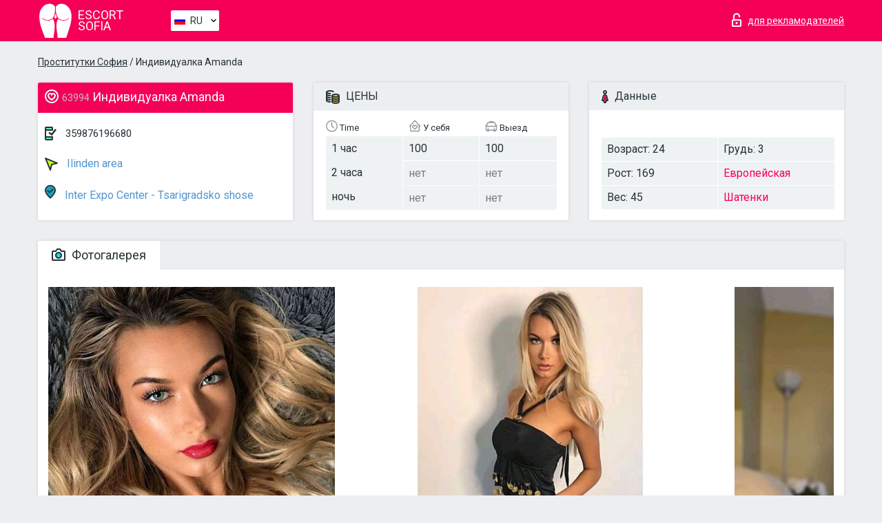

--- FILE ---
content_type: text/html; charset=UTF-8;
request_url: https://escortsofia.info/ru/amanda-125/
body_size: 7452
content:
<!DOCTYPE html>
<html lang="ru">
<head>
    <meta http-equiv="Content-Type" content="text/html; charset=UTF-8">
    <meta http-equiv="X-UA-Compatible" content="IE=edge">
    <title>Amanda, телефон 359876196680,  Sofia, Ilinden area</title>
    <meta name="description" content="Проститутка Amanda из Ilinden area в городе SofiaVIP эскорт услуги с отзывами. Любой вид досуга по разумным ценам. ">
    <meta name="keywords" content="">
    <meta name="viewport" content="width=device-width, minimum-scale=1, maximum-scale=1" />
    <!--Language-->
    <link rel="alternate" hreflang="x-default" href="https://escortsofia.info/amanda-125/"/>
    <link rel="alternate" hreflang="en" href="https://escortsofia.info/" />
    <link rel="alternate" hreflang="pt" href="https://escortsofia.info/pt/amanda-125/" />
    <link rel="alternate" hreflang="fr" href="https://escortsofia.info/fr/amanda-125/" />
    <link rel="alternate" hreflang="es" href="https://escortsofia.info/es/amanda-125/" />
    <link rel="alternate" hreflang="de" href="https://escortsofia.info/de/amanda-125/" />
    <link rel="alternate" hreflang="ru" href="https://escortsofia.info/ru/amanda-125/" />
    <link rel="canonical" href="https://escortsofia.info/ru/amanda-125/">

    <!-- favicon -->
    <link rel="shortcut icon" href="/site1/favicons/favicon.ico" type="image/x-icon" />
    <link rel="apple-touch-icon" href="/site1/favicons/apple-touch-icon.png" />
    <link rel="apple-touch-icon" sizes="57x57" href="/site1/favicons/apple-touch-icon-57x57.png" />
    <link rel="apple-touch-icon" sizes="72x72" href="/site1/favicons/apple-touch-icon-72x72.png" />
    <link rel="apple-touch-icon" sizes="76x76" href="/site1/favicons/apple-touch-icon-76x76.png" />
    <link rel="apple-touch-icon" sizes="114x114" href="/site1/favicons/apple-touch-icon-114x114.png" />
    <link rel="apple-touch-icon" sizes="120x120" href="/site1/favicons/apple-touch-icon-120x120.png" />
    <link rel="apple-touch-icon" sizes="144x144" href="/site1/favicons/apple-touch-icon-144x144.png" />
    <link rel="apple-touch-icon" sizes="152x152" href="/site1/favicons/apple-touch-icon-152x152.png" />
    <link rel="apple-touch-icon" sizes="180x180" href="/site1/favicons/apple-touch-icon-180x180.png" />
    <!-- style -->
    <link rel="stylesheet" type="text/css" href="/site1/css/app.min.css?v=1.0.0">
    <!-- Global site tag (gtag.js) - Google Analytics -->
<script async src="https://www.googletagmanager.com/gtag/js?id=UA-107599066-24"></script>
<script>
  window.dataLayer = window.dataLayer || [];
  function gtag(){dataLayer.push(arguments);}
  gtag('js', new Date());

  gtag('config', 'UA-107599066-24');
</script>
<meta name="google-site-verification" content="pp8AQjHXJN-_jsFpwtW6X6LdLk0p7C25HTC5YQk8bbc" />
	<!-- title -->
	<!-- HTML5 Shim and Respond.js IE8 support of HTML5 elements and media queries -->
	<!--[if IE]>
	<script src="//cdnjs.cloudflare.com/ajax/libs/html5shiv/3.7.3/html5shiv.min.js"></script>
	<link href= "css/ie.css" rel= "stylesheet" media= "all" />
	<![endif]-->
</head>

<body class="home">
<!-- header -->
<header id="header" class="header">
	<!-- top -->
	<div class="header-top">
		<div class="container">
			<!-- logo -->
			<a href="/ru/" class="logo">
				<img src="/site1/images/logo.svg" class="logo__img" alt="logo">
				<span class="logo__text"><span>Escort</span><br>Sofia</span>
			</a>

			<!-- local -->
			<div class="local headertext">
                <!-- lang -->
                <div class="lang_dropdown">
                    <div class="lang_dropbtn lang_ru">RU</div>
                                        <div class="lang_dropdown-content">
                                                                        <a class="lang_en" href="/">EN</a>
                                                                                                <a class="lang_pt" href="/pt/amanda-125/">PT</a>
                                                                                                <a class="lang_fr" href="/fr/amanda-125/">FR</a>
                                                                                                <a class="lang_es" href="/es/amanda-125/">ES</a>
                                                                                                <a class="lang_de" href="/de/amanda-125/">DE</a>
                                                                                                <a class="lang_ru" href="/ru/amanda-125/">RU</a>
                                                                    </div>
                                    </div>
                <!-- end lang -->
			</div>

			<!-- login -->
			<a href="/user.php?lang=ru" class="login" rel="nofollow"><i class="icon icon-lock"></i><span>для рекламодателей</span></a>
			<!-- form -->
		</div>
	</div>
    		<script type="text/javascript">
            var isAjaxCalled= true;
		</script>
    </header>

<main class="wrapper">
<section>
    <div class="container">
        <div class="row">
            <!-- breadcrumbs -->
            <div class="breadcrumbs clearfix">
                <div class="container">
                    <ul class="breadcrumbs-list">
                        <li class="breadcrumbs-list__item"><a href="#"><a href='/'>Проститутки София</a> / Индивидуалка Amanda</a>
                        </li>
                    </ul>
                </div>
            </div>

            <!-- card-info -->
            <div class="card-info">
                <div class="container">
                    <div class="row">
                        <!-- item -->
                        <div class="card-info-item">
                            <!-- info -->
                            <div class="info info_main">
                                <div class="info-header">
                                    <div class="info-header__name"><i class="icon icon-hart-white"></i><h1><span>63994</span> Индивидуалка Amanda</h1></div>
                                </div>
                                <div class="info-body">
                                    <!-- list -->
                                    <div class="info-list">
                                        <div class="info-list-item">
                                            <i class="icon icon-phone"></i> <a href="tel:359876196680">359876196680</a>
                                        </div>
                                                                                    <a href="/ru/location-ilinden-area/" class="info-list-item"> <i class="icon icon-area"></i> Ilinden area</a>
                                        
                                                                                    <a href="/ru/metro-inter-expo-center-tsarigradsko-shose/" class="info-list-item"> <i class="icon icon-local"></i> Inter Expo Center - Tsarigradsko shose</a>
                                                                            </div>

                                    
                                </div>
                            </div>
                        </div>
                        <!-- item  PRICE-->
                        <div class="card-info-item">
                            <!-- info -->
                            <div class="info">
                                <div class="info-header info-header_data"><i class="icon icon-cash-md"></i> ЦЕНЫ</div>
                                <div class="info-body info-body_data">
                                    <!-- list -->
                                    <div class="price-list">
                                        <div class="price-list__title"> <i class="icon icon-time-sm"></i> Time</div>
                                        <!-- item -->
                                        <div class="price-list-item">
                                            <span>1 час</span>
                                            <span>2 часа</span>
                                            <span>ночь</span>
                                        </div>
                                    </div>
                                    <!-- list -->
                                    <div class="price-list">
                                        <div class="price-list__title"> <i class="icon icon-love-house"></i> У себя</div>
                                        <!-- item -->
                                        <div class="price-list-item">
                                            <span>100</span>
                                                <span class="no">нет</span>
                                                    <span class="no">нет</span>
                                        </div>
                                    </div>
                                    <!-- list -->
                                    <div class="price-list">
                                        <div class="price-list__title"> <i class="icon icon-car-sm"></i> Выезд</div>
                                        <!-- item -->
                                        <div class="price-list-item">
                                            <span>100</span>
                                                <span class="no">нет</span>
                                                    <span class="no">нет</span>
                                        </div>
                                    </div>
                                </div>
                            </div>
                        </div>
                        <!-- item -->
                        <div class="card-info-item">
                            <!-- info -->
                            <div class="info">
                                <div class="info-header info-header_data"><i class="icon icon-data"></i> Данные</div>
                                <div class="info-body info-body_data">
                                    <!-- list -->
                                    <div class="data-list">
                                        <div class="data-list-item">
                                            <span>Возраст: 24</span>
                                            <span>Рост: 169</span>
                                            <span>Вес: 45</span>
                                        </div>
                                        <div class="data-list-item">
                                            <span>Грудь: 3</span>
                                            <a href="/ru/nation-european-white/" class="l-red">Европейская</a>                                            <span class="l-red">Шатенки</span>                                        </div>
                                    </div>
                                </div>
                            </div>
                        </div>
                    </div>
                </div>
            </div>


            <!-- slider -->
            <section id="slider" class="slider">
                <div class="container">
                    <div class="info">
                        <ul id="tabs" class="nav nav-tabs info-header">
                            <li class="nav-item active">
                                <a href="#photo" data-toggle="tab"> <i class="icon icon-camera"></i> Фотогалерея</a>
                            </li>
                                                    </ul>
                        <!-- content -->
                        <div class="tab-content info-body">
                            <div class="tab-pane active" id="photo">


                                <!-- gallery -->
                                <div id="gallery" class="slider__gallery gallery allphotos">
                                    <div class="allphotos">
                                        <div class="formphotos">
                                            <div>
                                                                                                    <a title="" href="/big/63994/272152.jpg" class="big"><img src="/medium/63994/272152.jpg" alt="Amanda" /></a>
                                                                                                    <a title="" href="/big/63994/272151.jpg" class="big"><img src="/medium/63994/272151.jpg" alt="Amanda" /></a>
                                                                                                    <a title="" href="/big/63994/272150.jpg" class="big"><img src="/medium/63994/272150.jpg" alt="Amanda" /></a>
                                                                                                    <a title="" href="/big/63994/272149.jpg" class="big"><img src="/medium/63994/272149.jpg" alt="Amanda" /></a>
                                                                                                    <a title="" href="/big/63994/272148.jpg" class="big"><img src="/medium/63994/272148.jpg" alt="Amanda" /></a>
                                                                                            </div>
                                        </div>
                                    </div>
                                </div>



                                <!-- gallery mobile -->
                                <div id="gallery-mobile" class="gallery-mobile">
                                    
                                                                                    <img src="/medium/63994/272152.jpg" alt="Amanda"/>
                                            <div class="gallery-hidden">
                                        
                                        
                                    
                                                                                    <img src="/medium/63994/272151.jpg" alt="Amanda"/>
                                        
                                        
                                    
                                                                                    <img src="/medium/63994/272150.jpg" alt="Amanda"/>
                                        
                                        
                                    
                                                                                    <img src="/medium/63994/272149.jpg" alt="Amanda"/>
                                        
                                        
                                    
                                                                                    <img src="/medium/63994/272148.jpg" alt="Amanda"/>
                                        
                                                                                    </div><!--/ gallery-hidden-->
                                            <!-- update 12.12.17 -->
                                            <button id="button-gallery" class="btn btn_red" type="button">Показать еще фото</button>
                                            <input type="hidden" name="show_text_btn" value="Показать еще фото">
                                            <input type="hidden" name="hide_text_btn" value="Скрыть фото">
                                            <!--/ update 12.12.17 -->
                                        
                                                                    </div>
                            </div>

                            
                        </div>
                    </div>
                </div>
            </section>


            <section class="service clearfix">
                <div class="container">
                    <div class="row">
                        <div class="col-xs-12 col-md-8 service_wrap">
                            <!-- Услуги-->
                            <div class="info">
                                <div class="info-header"><i class="icon icon-service"></i> Услуги</div>
                                <div class="info-body info-body_service clearfix">
                                    <!-- list -->
                                    <div class="service-list">
                                        <!-- links -->
                                                                                                                                    <!-- sex -->
                                                <ul class="link-list">
                                                    <li class="link-list__title">Секс</li>
                                                                                                            <li class="link-list__item "><a href="/ru/service-classic-sex/">Классический секс</a>
                                                        </li>
                                                                                                            <li class="link-list__item "><a href="/ru/service-a-level/">Анальный секс</a>
                                                        </li>
                                                                                                            <li class="link-list__item "><a href="/ru/service-owo-oral-without-condom/">Оральный секс</a>
                                                        </li>
                                                                                                            <li class="link-list__item "><a href="/ru/service-group-sex/">Групповой секс</a>
                                                        </li>
                                                                                                            <li class="link-list__item "><a href="/ru/service-double-penetration/">Двойное проникновение</a>
                                                        </li>
                                                                                                            <li class="link-list__item "><a href="/ru/service-toys/">Игрушки</a>
                                                        </li>
                                                                                                            <li class="link-list__item "><a href="/ru/service-fetish/">Фетиш</a>
                                                        </li>
                                                                                                    </ul>
                                                                                                                                                                                                                                                                                                                                                                                                                                                                                                                                                                                                                                                                                                                                                                                                                                                                        
                                                                                                                                                                                                                                                                                                                                                                                                                                                                                                                                                                                                                                                                                                                                                <!-- Additionally -->
                                                <ul class="link-list">
                                                    <li class="link-list__title">Дополнительно</li>
                                                                                                            <li class="link-list__item "><a href="/ru/service-escort/">Эскорт</a>
                                                        </li>
                                                                                                            <li class="link-list__item "><a href="/ru/service-photography/">Фотосъёмка</a>
                                                        </li>
                                                                                                            <li class="link-list__item "><a href="/ru/service-there-is-a-young-man-for-a-couple/">Есть молодой человек для семейной пары</a>
                                                        </li>
                                                                                                            <li class="link-list__item "><a href="/ru/service-couples/">Семейным парам</a>
                                                        </li>
                                                                                                            <li class="link-list__item "><a href="/ru/service-washing-in-the-shower/">Помывка в душе</a>
                                                        </li>
                                                                                                            <li class="link-list__item "><a href="/ru/service-pipshaw/">Пипшоу</a>
                                                        </li>
                                                                                                            <li class="link-list__item "><a href="/ru/service-rimming/">Римминг</a>
                                                        </li>
                                                                                                    </ul>
                                                                                                                                                                                                                                                                                                </div>

                                    <div class="service-list">
                                                                                                                                                                                                                                                                                                                                                                                                                                                                                                                                                                                                                                                            <!-- Massage -->
                                                <ul class="link-list">
                                                    <li class="link-list__title">Массаж</li>
                                                                                                            <li class="link-list__item "><a href="/ru/service-professional-massage/">Профессиональный массаж</a>
                                                        </li>
                                                                                                            <li class="link-list__item "><a href="/ru/service-erotic-massage/">Эротический массаж</a>
                                                        </li>
                                                                                                            <li class="link-list__item "><a href="/ru/service-urologic-massage/">Урологический массаж</a>
                                                        </li>
                                                                                                            <li class="link-list__item "><a href="/ru/service-thai-massage/">Тайский массаж</a>
                                                        </li>
                                                                                                            <li class="link-list__item "><a href="/ru/service-massotherapy/">Лечебный массаж</a>
                                                        </li>
                                                                                                            <li class="link-list__item "><a href="/ru/service-four-hand-massage/">Массаж в четыре руки</a>
                                                        </li>
                                                                                                            <li class="link-list__item "><a href="/ru/service-sports-massage/">Спортивный массаж</a>
                                                        </li>
                                                                                                            <li class="link-list__item "><a href="/ru/service-relaxing-massage/">Расслабляющий массаж</a>
                                                        </li>
                                                                                                            <li class="link-list__item "><a href="/ru/service-sakura-branch/">Ветка Сакуры</a>
                                                        </li>
                                                                                                    </ul>
                                                                                                                                                                                                                                                                                                                                                
                                                                                                                                                                                                                                                                                                                                                                                                                                                                                                                                                                                                                                                                                                                                                                                                                                                                                                                        <!-- Striptease -->
                                                <ul class="link-list">
                                                    <li class="link-list__title">Стриптиз</li>
                                                                                                            <li class="link-list__item "><a href="/ru/service-striptease/">Стриптиз</a>
                                                        </li>
                                                                                                            <li class="link-list__item "><a href="/ru/service-belly-dance/">Танец с девушкой</a>
                                                        </li>
                                                                                                            <li class="link-list__item "><a href="/ru/service-lesbian/">Лесби</a>
                                                        </li>
                                                                                                    </ul>
                                                                                                                        </div>

                                    <div class="service-list">
                                                                                                                                                                                                                                                                                                                                                                                                                                                                                                                                                                        <!-- BDSM -->
                                                <ul class="link-list">
                                                    <li class="link-list__title">БДСМ</li>
                                                                                                            <li class="link-list__item "><a href="/ru/service-mistress/">Госпожа</a>
                                                        </li>
                                                                                                            <li class="link-list__item "><a href="/ru/service-light-domination/">Лёгкое доминирование</a>
                                                        </li>
                                                                                                            <li class="link-list__item "><a href="/ru/service-bdsm/">БДСМ</a>
                                                        </li>
                                                                                                            <li class="link-list__item "><a href="/ru/service-slave/">Рабыня</a>
                                                        </li>
                                                                                                            <li class="link-list__item "><a href="/ru/service-strap-on/">Страпон</a>
                                                        </li>
                                                                                                            <li class="link-list__item "><a href="/ru/service-role-playing-games/">Ролевые игры</a>
                                                        </li>
                                                                                                            <li class="link-list__item "><a href="/ru/service-bandage/">Бандаж</a>
                                                        </li>
                                                                                                            <li class="link-list__item "><a href="/ru/service-trampling/">Трамплинг</a>
                                                        </li>
                                                                                                    </ul>
                                                                                                                                                                                                                                                                                                                                                                                                                                    
                                                                                                                                                                                                                                                                                                                                                                                                                                                                                    <!-- Caress -->
                                                <ul class="link-list">
                                                    <li class="link-list__title">Ласки</li>
                                                                                                            <li class="link-list__item "><a href="/ru/service-blowjob-condom/">Минет в презервативе</a>
                                                        </li>
                                                                                                            <li class="link-list__item "><a href="/ru/service-gfe/">Опыт с девушкой</a>
                                                        </li>
                                                                                                            <li class="link-list__item "><a href="/ru/service-deepthroating-blowjob/">Глубокий минет</a>
                                                        </li>
                                                                                                            <li class="link-list__item "><a href="/ru/service-blowjob-in-the-car/">Минет в авто</a>
                                                        </li>
                                                                                                            <li class="link-list__item "><a href="/ru/service-cunnilingus/">Kуннилингус</a>
                                                        </li>
                                                                                                            <li class="link-list__item "><a href="/ru/service-anilingus/">Анилингус</a>
                                                        </li>
                                                                                                    </ul>
                                                                                                                                                                                                                                                                                                                                                                                                                                                                                                                                                            </div>

                                    <div class="service-list">
                                                                                                                                                                                                                                                                                                                                                                                                                                                                                                                                                                                                                                                                                                                                                                                                                                    <!-- Fisting -->
                                                <ul class="link-list">
                                                    <li class="link-list__title">Фистинг</li>
                                                                                                            <li class="link-list__item "><a href="/ru/service-classic-fisting/">Классический фистинг</a>
                                                        </li>
                                                                                                            <li class="link-list__item link-list__item_active"><a href="/ru/service-anal-fisting/">Анальный фистинг</a>
                                                        </li>
                                                                                                            <li class="link-list__item "><a href="/ru/service-extreme-fisting/">Экстрим фистинг</a>
                                                        </li>
                                                                                                    </ul>
                                                                                                                                                                        
                                                                                                                                                                                                                        <!-- Cum -->
                                                <ul class="link-list">
                                                    <li class="link-list__title">Окончание</li>
                                                                                                            <li class="link-list__item "><a href="/ru/service-cim/">Окончание в рот</a>
                                                        </li>
                                                                                                            <li class="link-list__item "><a href="/ru/service-cob/">Окончание на грудь</a>
                                                        </li>
                                                                                                            <li class="link-list__item "><a href="/ru/service-cif/">Окончание на лицо</a>
                                                        </li>
                                                                                                    </ul>
                                                                                                                                                                                                                                                                                                                                                                                                                                                                                                                                                                                                                                                                                                                                                                                    
                                                                                                                                                                                                                                                                                                            <!-- WS -->
                                                <ul class="link-list">
                                                    <li class="link-list__title">Золотой дождь</li>
                                                                                                            <li class="link-list__item "><a href="/ru/service-ws-giving/">Золотой дождь выдача</a>
                                                        </li>
                                                                                                            <li class="link-list__item "><a href="/ru/service-ws-getting/">Золотой дождь приём</a>
                                                        </li>
                                                                                                    </ul>
                                                                                                                                                                                                                                                                                                                                                                                                                                                                                                                                                                                                                                                                                                                                    </div>

                                </div><!--/ info-body info-body_service clearfix-->
                            </div><!--/ info Услуги-->
                        </div><!--/ col-xs-12 col-md-8-->


                        <div class="col-xs-12 col-md-4 map_wrap">
                            <div class="info">
                                <div class="info-header"><i class="icon icon-map"></i> Карта</div>
                                <div class="info-body">
                                    <div class="map-wrap">
                                        <!-- карта -->
                                         <script src="https://api-maps.yandex.com/2.1/?load=package.map,package.controls,package.geoObjects&lang=en-US" type="text/javascript"></script>
                    <script language='Javascript' src="/js/jquery.min.js"></script>
                    <div id="YMaps3ID"></div>
                    <script>
                              
                              ymaps.ready(function () {
                                  var myMap = new ymaps.Map('YMaps3ID', {
                                      center: [59.946565, 30.128097],
                                      zoom: 15});
                                  myMap.behaviors.disable('scrollZoom');
                                  ymaps.geocode('Sofia, metro Inter Expo Center - Tsarigradsko shose', {
                                      results: 1
                                  }).then(function (res) {
                                      var firstGeoObject = res.geoObjects.get(0),
                                      coords = firstGeoObject.geometry.getCoordinates(),
                                      bounds = firstGeoObject.properties.get('boundedBy');
                                      firstGeoObject.properties.set('balloonContentBody','<a href="/amanda-125"><font size="4"><strong>Amanda</strong></font></a><br>Inter Expo Center - Tsarigradsko shose');
                                      myMap.geoObjects.add(firstGeoObject);
                                      myMap.setBounds(bounds, {
                                          checkZoomRange: true
                                      });
                                  });
                              });
                        </script>
                                    </div>
                                </div>
                            </div>
                        </div>
                    </div>
                </div>
            </section>

            
            <div class="clear"></div>

            <!-- new -->
            <section class="next-card">
                <div class="container">
                    <div class="row">
                        <div class="col-md-12">
                            <br />
                            <h2>Другие девушки из Ilinden area</h2>
                            <br />

                            <div class="notfound">
                                                            </div>
                        </div>

                        <div class="cards">
                                                            <!-- item -->
                                <div class="col-xs-6 col-md-4 col-lg-3">
                                    <div class="card">
                                        <!-- image -->
                                        <a href="/ru/elena-77/" class="cards__image" target="_blank">
                                            <img src="/small/63970/272053.jpg">
                                        </a>
                                        <!-- check -->
                                        <span class="check-list">
                                                                                                    </span>
                                        <!-- list -->
                                        <div class="card-list">
                                            <!-- item -->
                                            <div class="card-list-item">
                                                <div class="card-list-item__title"> <i class="icon icon-cash-md"></i> ЦЕНЫ</div>
                                                <ul class="list">
                                                    <li>
                                                        <span>1 час</span>
                                                        <span>100</span>
                                                    </li>
                                                    <li>
                                                        <span>2 часа</span>
                                                        <span>150</span>
                                                    </li>
                                                    <li>
                                                        <span>ночь</span>
                                                        <span>no</span>
                                                    </li>
                                                </ul>
                                            </div>

                                            <!-- item -->
                                            <div class="card-list-item">
                                                <div class="card-list-item__title"> <i class="icon icon-data"></i> Данные</div>
                                                <ul class="list">
                                                    <li>
                                                        <span>Возраст</span>
                                                        <span>23 </span>
                                                    </li>
                                                    <li>
                                                        <span>Рост</span>
                                                        <span>170</span>
                                                    </li>
                                                    <li>
                                                        <span>Вес</span>
                                                        <span>51</span>
                                                    </li>
                                                    <li>
                                                        <span>Грудь</span>
                                                        <span>3</span>
                                                    </li>
                                                </ul> 
                                            </div>
                                        </div>
                                        <!-- card-panel -->
                                        <div class="card-panel">
                                            <a href="/ru/elena-77/" class="card-panel-item card-panel-item_name" target="_blank"> <i class="icon icon-hart"></i>  <span>Elena</span>
                                            </a>
                                            <div class="card-panel-item card-panel-item_address">
                                                                                        <i class="icon icon-local"></i>
                                            metro station volunteer Opalchenskaya
                                                                                        </div>
                                            <div class="card-panel-item card-panel-item_tel"> <i class="icon icon-phone"></i> <a href="tel:359899601790">359899601790</a></div>
                                        </div>
                                    </div>
                                </div>
                                                            <!-- item -->
                                <div class="col-xs-6 col-md-4 col-lg-3">
                                    <div class="card">
                                        <!-- image -->
                                        <a href="/ru/melani-10/" class="cards__image" target="_blank">
                                            <img src="/small/63978/272077.jpg">
                                        </a>
                                        <!-- check -->
                                        <span class="check-list">
                                                                                                    </span>
                                        <!-- list -->
                                        <div class="card-list">
                                            <!-- item -->
                                            <div class="card-list-item">
                                                <div class="card-list-item__title"> <i class="icon icon-cash-md"></i> ЦЕНЫ</div>
                                                <ul class="list">
                                                    <li>
                                                        <span>1 час</span>
                                                        <span>80</span>
                                                    </li>
                                                    <li>
                                                        <span>2 часа</span>
                                                        <span>no</span>
                                                    </li>
                                                    <li>
                                                        <span>ночь</span>
                                                        <span>no</span>
                                                    </li>
                                                </ul>
                                            </div>

                                            <!-- item -->
                                            <div class="card-list-item">
                                                <div class="card-list-item__title"> <i class="icon icon-data"></i> Данные</div>
                                                <ul class="list">
                                                    <li>
                                                        <span>Возраст</span>
                                                        <span>25 </span>
                                                    </li>
                                                    <li>
                                                        <span>Рост</span>
                                                        <span>169</span>
                                                    </li>
                                                    <li>
                                                        <span>Вес</span>
                                                        <span>48</span>
                                                    </li>
                                                    <li>
                                                        <span>Грудь</span>
                                                        <span>2</span>
                                                    </li>
                                                </ul> 
                                            </div>
                                        </div>
                                        <!-- card-panel -->
                                        <div class="card-panel">
                                            <a href="/ru/melani-10/" class="card-panel-item card-panel-item_name" target="_blank"> <i class="icon icon-hart"></i>  <span>Melani</span>
                                            </a>
                                            <div class="card-panel-item card-panel-item_address">
                                                                                        <i class="icon icon-local"></i>
                                            Han Kubrat
                                                                                        </div>
                                            <div class="card-panel-item card-panel-item_tel"> <i class="icon icon-phone"></i> <a href="tel:359879288595">359879288595</a></div>
                                        </div>
                                    </div>
                                </div>
                                                            <!-- item -->
                                <div class="col-xs-6 col-md-4 col-lg-3">
                                    <div class="card">
                                        <!-- image -->
                                        <a href="/ru/amanda-125/" class="cards__image" target="_blank">
                                            <img src="/small/63994/272148.jpg">
                                        </a>
                                        <!-- check -->
                                        <span class="check-list">
                                                                                                    </span>
                                        <!-- list -->
                                        <div class="card-list">
                                            <!-- item -->
                                            <div class="card-list-item">
                                                <div class="card-list-item__title"> <i class="icon icon-cash-md"></i> ЦЕНЫ</div>
                                                <ul class="list">
                                                    <li>
                                                        <span>1 час</span>
                                                        <span>100</span>
                                                    </li>
                                                    <li>
                                                        <span>2 часа</span>
                                                        <span>no</span>
                                                    </li>
                                                    <li>
                                                        <span>ночь</span>
                                                        <span>no</span>
                                                    </li>
                                                </ul>
                                            </div>

                                            <!-- item -->
                                            <div class="card-list-item">
                                                <div class="card-list-item__title"> <i class="icon icon-data"></i> Данные</div>
                                                <ul class="list">
                                                    <li>
                                                        <span>Возраст</span>
                                                        <span>24 </span>
                                                    </li>
                                                    <li>
                                                        <span>Рост</span>
                                                        <span>169</span>
                                                    </li>
                                                    <li>
                                                        <span>Вес</span>
                                                        <span>45</span>
                                                    </li>
                                                    <li>
                                                        <span>Грудь</span>
                                                        <span>3</span>
                                                    </li>
                                                </ul> 
                                            </div>
                                        </div>
                                        <!-- card-panel -->
                                        <div class="card-panel">
                                            <a href="/ru/amanda-125/" class="card-panel-item card-panel-item_name" target="_blank"> <i class="icon icon-hart"></i>  <span>Amanda</span>
                                            </a>
                                            <div class="card-panel-item card-panel-item_address">
                                                                                        <i class="icon icon-local"></i>
                                            Inter Expo Center - Tsarigradsko shose
                                                                                        </div>
                                            <div class="card-panel-item card-panel-item_tel"> <i class="icon icon-phone"></i> <a href="tel:359876196680">359876196680</a></div>
                                        </div>
                                    </div>
                                </div>
                                                            <!-- item -->
                                <div class="col-xs-6 col-md-4 col-lg-3">
                                    <div class="card">
                                        <!-- image -->
                                        <a href="/ru/megi-3/" class="cards__image" target="_blank">
                                            <img src="/small/64025/272274.jpg">
                                        </a>
                                        <!-- check -->
                                        <span class="check-list">
                                                                                                    </span>
                                        <!-- list -->
                                        <div class="card-list">
                                            <!-- item -->
                                            <div class="card-list-item">
                                                <div class="card-list-item__title"> <i class="icon icon-cash-md"></i> ЦЕНЫ</div>
                                                <ul class="list">
                                                    <li>
                                                        <span>1 час</span>
                                                        <span>80</span>
                                                    </li>
                                                    <li>
                                                        <span>2 часа</span>
                                                        <span>no</span>
                                                    </li>
                                                    <li>
                                                        <span>ночь</span>
                                                        <span>no</span>
                                                    </li>
                                                </ul>
                                            </div>

                                            <!-- item -->
                                            <div class="card-list-item">
                                                <div class="card-list-item__title"> <i class="icon icon-data"></i> Данные</div>
                                                <ul class="list">
                                                    <li>
                                                        <span>Возраст</span>
                                                        <span>23 </span>
                                                    </li>
                                                    <li>
                                                        <span>Рост</span>
                                                        <span>170</span>
                                                    </li>
                                                    <li>
                                                        <span>Вес</span>
                                                        <span>45</span>
                                                    </li>
                                                    <li>
                                                        <span>Грудь</span>
                                                        <span>2</span>
                                                    </li>
                                                </ul> 
                                            </div>
                                        </div>
                                        <!-- card-panel -->
                                        <div class="card-panel">
                                            <a href="/ru/megi-3/" class="card-panel-item card-panel-item_name" target="_blank"> <i class="icon icon-hart"></i>  <span>Megi</span>
                                            </a>
                                            <div class="card-panel-item card-panel-item_address">
                                                                                        <i class="icon icon-local"></i>
                                            metro station volunteer Opalchenskaya
                                                                                        </div>
                                            <div class="card-panel-item card-panel-item_tel"> <i class="icon icon-phone"></i> <a href="tel:359879288595">359879288595</a></div>
                                        </div>
                                    </div>
                                </div>
                                                    </div>
                    </div>
                </div>
            </section>

        </div>
    </div>
</section>

</main>
<input type="hidden" id="siteadvsearchressearch" value="" />

<!-- new-scripts -->
<script src="/site1/js/modernizr-custom.min.js"></script>
<script src="/site1/js/jq.min.js"></script>
<script src="/site1/js/app.min.js"></script>
<!-- andrew-scripts -->
<link href="/site1/style.css" rel="stylesheet" type="text/css" />
<link href='//fonts.googleapis.com/css?family=Roboto:400italic,400,700,300&amp;subset=cyrillic' rel='stylesheet' type='text/css' />
<link href="/js/LightGallery/css/lightgallery.css" rel="stylesheet">
<script src="/js/jquery.min.js"></script>
<script src="//ajax.googleapis.com/ajax/libs/jqueryui/1.11.3/jquery-ui.min.js"></script>
<script src="/js/main.js"></script>
<script src="/js/LightGallery/js/lightgallery.js"></script>
	<link rel="stylesheet" href="/js/rangeSlider/css/ion.rangeSlider.css" type="text/css" media="screen" />
	<link rel="stylesheet" href="/js/rangeSlider/css/ion.rangeSlider.skinHTML5.css" type="text/css" media="screen" />
	<script src="/inc/modules/filters/filter_ajax.js"></script>
	<script src="/js/rangeSlider/js/ion-rangeSlider/ion.rangeSlider.js"></script>
</body>
<!-- footer -->
</html>



